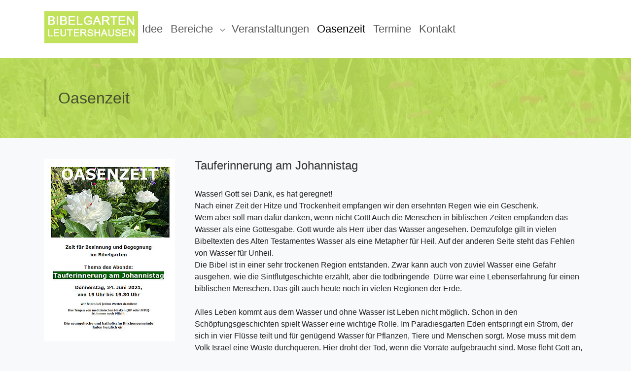

--- FILE ---
content_type: text/html; charset=utf-8
request_url: https://www.bibelgarten-leutershausen.de/oasenzeit/tauferinnerung-am-johannistag
body_size: 7040
content:
<!DOCTYPE html>
<html lang="de_DE">
<head>
    <meta charset="utf-8">

<!-- 
	Based on the TYPO3 Bootstrap Package by Benjamin Kott - https://www.bootstrap-package.com/

	This website is powered by TYPO3 - inspiring people to share!
	TYPO3 is a free open source Content Management Framework initially created by Kasper Skaarhoj and licensed under GNU/GPL.
	TYPO3 is copyright 1998-2026 of Kasper Skaarhoj. Extensions are copyright of their respective owners.
	Information and contribution at https://typo3.org/
-->

<link rel="icon" href="/typo3conf/ext/bootstrap_package/Resources/Public/Icons/favicon.ico" type="image/vnd.microsoft.icon">
<title>Tauferinnerung am Johannistag</title>
<meta http-equiv="x-ua-compatible" content="IE=edge">
<meta name="generator" content="TYPO3 CMS">
<meta name="viewport" content="width=device-width, initial-scale=1, minimum-scale=1">
<meta name="robots" content="index,follow">
<meta name="twitter:card" content="summary">
<meta name="mobile-web-app-capable" content="no">
<meta name="google" content="notranslate">

<link rel="stylesheet" href="/typo3temp/assets/compressed/merged-eb4c585b798fca11b69a53e0d2b09959-2b1427209593a4c3b686a2e2a1abefee.css?1765277082" media="all">
<link rel="stylesheet" href="/typo3temp/assets/compressed/merged-73d571c9c60747f3f12ae338604c22c6-4a4e752f9e81cf983547b4bf87788a3e.css?1765277082" media="all">






<link rel="canonical" href="https://www.bibelgarten-leutershausen.de/oasenzeit/tauferinnerung-am-johannistag">
</head>
<body id="p23" class="page-23 pagelevel-2 language-0 backendlayout-2_columns_25_75 layout-default">

<div id="top"></div>
<div class="body-bg">

    



    



    

    
        <a class="visually-hidden-focusable page-skip-link" href="#mainnavigation">
            <span>Skip to main navigation</span>
        </a>
    
        <a class="visually-hidden-focusable page-skip-link" href="#page-content">
            <span>Zum Hauptinhalt springen</span>
        </a>
    
        <a class="visually-hidden-focusable page-skip-link" href="#page-footer">
            <span>Skip to page footer</span>
        </a>
    




    




<header id="page-header" class="bp-page-header navbar navbar-mainnavigation navbar-default navbar-has-image navbar-top">
    <div class="container container-mainnavigation">
        
<a class="navbar-brand navbar-brand-image" href="/">
    
            <img class="navbar-brand-logo-normal" src="/fileadmin/BASICS/logo.jpg" alt="main logo" height="65" width="190">
            
                <img class="navbar-brand-logo-inverted" src="/typo3conf/ext/bootstrap_package/Resources/Public/Images/BootstrapPackageInverted.svg" alt="main logo" height="65" width="190">
            
        
</a>


        
            
<button class="navbar-toggler collapsed" type="button" data-bs-toggle="collapse" data-bs-target="#mainnavigation" aria-controls="mainnavigation" aria-expanded="false" aria-label="Navigation umschalten">
    <span class="navbar-toggler-icon"></span>
</button>


            <nav aria-label="Main navigation" id="mainnavigation" class="collapse navbar-collapse">
                



                

    <ul class="navbar-nav">
        
            

                    
                    
                    <li class="nav-item">
                        <a
                            id="nav-item-8"
                            href="/idee"
                            class="nav-link nav-link-main"
                            
                            
                            aria-current="false"
                            >
                            
                            <span class="nav-link-text">
                                Idee
                                
                            </span>
                        </a>
                        
                        <div class="dropdown-menu">
                            
    




                        </div>
                    </li>

                
        
            

                    
                    
                        
                    
                    <li class="nav-item nav-style-simple">
                        <a
                            id="nav-item-5"
                            href="/bereiche"
                            class="nav-link nav-link-main"
                            
                            
                            aria-current="false"
                            >
                            
                            <span class="nav-link-text">
                                Bereiche
                                
                            </span>
                        </a>
                        
                            <button
                                type="button"
                                id="nav-toggle-5"
                                class="nav-link nav-link-toggle"
                                data-bs-toggle="dropdown"
                                data-bs-display="static"
                                aria-haspopup="true"
                                aria-expanded="false"
                                >
                                <span class="nav-link-indicator" aria-hidden="true"></span>
                                <span class="nav-link-text visually-hidden">Submenu for "Bereiche"</span>
                            </button>
                        
                        <div class="dropdown-menu dropdown-menu-simple">
                            
    
        <ul class="dropdown-nav" data-level="2">
            
            
                
                        <li class="nav-item">
                            <a class="nav-link nav-link-dropdown" href="/bereiche/mariengarten" title="Mariengarten">
                                
                                <span class="nav-link-text">
                                    Mariengarten
                                    
                                </span>
                            </a>
                            
    

                        </li>
                    
            
        </ul>
    




                        </div>
                    </li>

                
        
            

                    
                    
                    <li class="nav-item">
                        <a
                            id="nav-item-11"
                            href="/veranstaltungen"
                            class="nav-link nav-link-main"
                            
                            
                            aria-current="false"
                            >
                            
                            <span class="nav-link-text">
                                Veranstaltungen
                                
                            </span>
                        </a>
                        
                        <div class="dropdown-menu">
                            
    




                        </div>
                    </li>

                
        
            

                    
                    
                    <li class="nav-item">
                        <a
                            id="nav-item-15"
                            href="/oasenzeit"
                            class="nav-link nav-link-main active"
                            
                            
                            aria-current="false"
                            >
                            
                            <span class="nav-link-text">
                                Oasenzeit
                                
                            </span>
                        </a>
                        
                        <div class="dropdown-menu">
                            
    




                        </div>
                    </li>

                
        
            

                    
                    
                    <li class="nav-item">
                        <a
                            id="nav-item-10"
                            href="/termine"
                            class="nav-link nav-link-main"
                            
                            
                            aria-current="false"
                            >
                            
                            <span class="nav-link-text">
                                Termine
                                
                            </span>
                        </a>
                        
                        <div class="dropdown-menu">
                            
    




                        </div>
                    </li>

                
        
            

                    
                    
                    <li class="nav-item">
                        <a
                            id="nav-item-9"
                            href="/kontakt"
                            class="nav-link nav-link-main"
                            
                            
                            aria-current="false"
                            >
                            
                            <span class="nav-link-text">
                                Kontakt
                                
                            </span>
                        </a>
                        
                        <div class="dropdown-menu">
                            
    




                        </div>
                    </li>

                
        
            
                    <li class="nav-spacer" aria-hidden="true"></li>
                
        
            
                    <li class="nav-spacer" aria-hidden="true"></li>
                
        
    </ul>



                



            </nav>
        
    </div>
</header>



    

    


    



    <main id="page-content" class="bp-page-content main-section">
        <!--TYPO3SEARCH_begin-->
        

    








        <div id="c99" class=" frame frame-default frame-type-text frame-layout-default frame-size-default frame-height-default frame-background-primary frame-space-before-none frame-space-after-none frame-has-backgroundimage">
            <div class="frame-group-container">
                <div class="frame-group-inner">
                    

    <div class="frame-backgroundimage-container">
        <div id="frame-backgroundimage-c99" class="frame-backgroundimage frame-backgroundimage-behaviour-cover frame-backgroundimage-fade">
            
            
                
                
                
                    
                    
                        
                        
                        
                        
                        
                        
                            
                        
                        
                        
                    
                    
                
            
                
                
                
                    
                    
                        
                        
                        
                        
                        
                        
                            
                        
                        
                        
                    
                    
                
            
                
                
                
                    
                    
                        
                        
                        
                        
                        
                        
                            
                        
                        
                        
                    
                    
                
            
                
                
                
                    
                    
                        
                        
                        
                        
                        
                        
                            
                        
                        
                        
                    
                    
                
            
                
                
                
                    
                    
                        
                        
                        
                        
                        
                        
                            
                        
                        
                        
                    
                    
                
            
                
                
                
                    
                    
                        
                        
                        
                        
                        
                        
                        
                        
                    
                    
                
            
            
                    <style nonce="Re721eYnMwpLuj3Uh72mAlazlRzr9FvSUaKxc4v44e9Bh8yYTt1_6A">#frame-backgroundimage-c99 { background-image: url('/fileadmin/_processed_/f/1/csm_BG_69d1cb0238.jpg'); } @media (min-width: 576px) { #frame-backgroundimage-c99 { background-image: url('/fileadmin/_processed_/f/1/csm_BG_1de28e338e.jpg'); } } @media (min-width: 768px) { #frame-backgroundimage-c99 { background-image: url('/fileadmin/_processed_/f/1/csm_BG_1365a5c81c.jpg'); } } @media (min-width: 992px) { #frame-backgroundimage-c99 { background-image: url('/fileadmin/_processed_/f/1/csm_BG_1933789542.jpg'); } } @media (min-width: 1200px) { #frame-backgroundimage-c99 { background-image: url('/fileadmin/_processed_/f/1/csm_BG_4b0084b21d.jpg'); } } @media (min-width: 1400px) { #frame-backgroundimage-c99 { background-image: url('/fileadmin/_processed_/f/1/csm_BG_12972d5598.jpg'); } } </style>

                
        </div>
    </div>



                    <div class="frame-container frame-container-default">
                        <div class="frame-inner">
                            
    
    



    

    



    

    <blockquote><h1><span class="text-muted"><strong>Oasenzeit</strong></span></h1></blockquote>


    



    




                        </div>
                    </div>
                </div>
            </div>
        </div>

    




    <div class="section section-default">
        <div class="container">
            <div class="section-row">
                <div class="section-column maincontent-wrap" >
                    




    





        <div id="c101" class=" frame frame-default frame-type-text frame-layout-default frame-size-default frame-height-default frame-background-none frame-space-before-none frame-space-after-none frame-no-backgroundimage">
            <div class="frame-group-container">
                <div class="frame-group-inner">
                    



                    <div class="frame-container frame-container-default">
                        <div class="frame-inner">
                            
    
    



    

    



    

    <h3><strong>Tauferinnerung am Johannistag</strong></h3>
<p class="Text"><br> Wasser! Gott sei Dank, es hat geregnet!<br> Nach einer Zeit der Hitze und Trockenheit empfangen wir den ersehnten Regen wie ein Geschenk.<br> Wem aber soll man dafür danken, wenn nicht Gott! Auch die Menschen in biblischen Zeiten empfanden das Wasser als eine Gottesgabe. Gott wurde als Herr über das Wasser angesehen. Demzufolge gilt in vielen Bibeltexten des Alten Testamentes Wasser als eine Metapher für Heil. Auf der anderen Seite steht das Fehlen von Wasser für Unheil.<br> Die Bibel ist in einer sehr trockenen Region entstanden. Zwar kann auch von zuviel Wasser eine Gefahr ausgehen, wie die Sintflutgeschichte erzählt, aber die todbringende&nbsp; Dürre war eine Lebenserfahrung für einen biblischen Menschen. Das gilt auch heute noch in vielen Regionen der Erde.<br> <br> Alles Leben kommt aus dem Wasser und ohne Wasser ist Leben nicht möglich. Schon in den Schöpfungsgeschichten spielt Wasser eine wichtige Rolle. Im Paradiesgarten Eden entspringt ein Strom, der sich in vier Flüsse teilt und für genügend Wasser für Pflanzen, Tiere und Menschen sorgt. Mose muss mit dem Volk Israel eine Wüste durchqueren. Hier droht der Tod, wenn die Vorräte aufgebraucht sind. Mose fleht Gott an, Gott schenk Rettung und die Reise ins gelobte Land kann fortgeführt werden.<br> <br> Wer einen schönen und fruchtbaren Garten haben möchte, braucht Wasser. Dankbar sind wir, wenn der Regen regelmäßig fällt. Aber hier steht auch zuverlässig Wasser aus Leitungen zur Verfügung, wir können Gießkannen schleppen oder mit dem Schlauch wässern. Noch. Gott sei Dank!<br> Dass wir im Bibelgarten eine Wasserstelle haben, die wie ein echter Brunnen aussieht, haben wir einem Mann zu verdanken. Ernst Bock hat mit einer großzügigen Spende den Bau möglich gemacht, für alles gesorgt und selbst mit Hand angelegt. Und so denken wir Bibelgärtner*innen in jedem Sommer voller Dankbarkeit an Ernst Bock.<br> <br> Wasser ist Leben und ein bedrohtes Gut. Immer deutlicher und zunehmend auch in unserem gemäßigeten Teil der Erde. Drei trockene Jahre haben das Thema ins Bewusstsein gerückt. Die Bäume im Wald leiden, der Grundwasserspiegel sinkt, zunehmende Flächenversiegelung lässt Wasser nicht mehr ins Erdreich versickern. Dazu kommt das Riesenproblem der Wasserverschmutzung durch tierischen Dünger, Stickstoffeintrag und Pestizide in der Intensivlandwirtschaft, Verbrauch und Verschmutzung durch die Industrie. Mikroplastik taucht auf, wo es nicht hingehört. Die Schiffahrt, auch die Kreuzschiffe sorgen für Verschmutzung der Weltmeere.<br> Was die Abwasserreinigung anbelangt, ist in Europa vieles besser geworden, aber weltweit verfügt die Hälfte der Stadtbevölkerung über keine Abwasserreinigung. In China sind 80 Prozent der großen Flüsse so belastet, dass in ihnen keine Fische mehr leben. Der Zugang zu Brunnen, Quellen und Flüssen wird immer stärker heiß umkämpft und führt zu Krieg und Flucht. Es ist traurig und macht wütend, zu sehen, wohin Profitgier und Ignoranz bei wachsender Weltbevölkerung und Wohlstand, aber auch extremer Armut führen. Es hilft nicht, das zu verschweigen, es muss etwas geschehen, damit Gott der Herr über das Wasser bleibt.<br> <br> Denn Wasser ist Leben!<br> <br> "Alles ist aus dem Wasser entsprungen!<br> Alles wird durch Wasser erhalten!<br> Ozean, gönn uns dein ewiges Walten.<br> Wenn du nicht in Wolken sendetest,<br> Nicht reiche Bäche spendetest,<br> Hin und her nicht Flüsse wendetest,<br> Die Ströme nicht vollendetest,<br> Was wären Gebirge, was Ebnen und Welt?<br> Du bist's, der das frischeste Leben erhält."<br> <br> <em>Johann Wolfgang von Goethe (1749 - 1832)<br> Quelle: Goethe, Faust. Der Tragödie zweiter Teil, 1832. 2. Akt,<br> Felsbuchten des ägäischen Meers, Thales</em><br> <br> <em>Text von Andrea Müller-Bischoff</em></p>
<p class="Text"><a href="/oasenzeit" class="btn btn-default">« weitere Oasen-Zeiten</a></p>


    



    




                        </div>
                    </div>
                </div>
            </div>
        </div>

    



                </div>
                <div class="section-column subcontent-wrap">
                    




    





        <div id="c100" class=" frame frame-default frame-type-image frame-layout-default frame-size-default frame-height-default frame-background-none frame-space-before-none frame-space-after-none frame-no-backgroundimage">
            <div class="frame-group-container">
                <div class="frame-group-inner">
                    



                    <div class="frame-container frame-container-default">
                        <div class="frame-inner">
                            
    
    



    

    



    

    


    
    
    

    <div class="gallery-row">
        
            <div class="gallery-item gallery-item-size-1">
                




        
<figure class="image">
    
            
                    
<picture>
    
        
        
        
        
            
            
            
                
                
                    
                    
                    
                    
                            
                        
                    
                
            
            <source data-variant="default" data-maxwidth="310" media="(min-width: 1400px)" srcset="/fileadmin/_processed_/3/2/csm_Oasenzeit_Johannistag_95508638af.jpg 1x">
        
    
        
        
        
        
            
            
            
                
                
                    
                    
                    
                    
                            
                        
                    
                
            
            <source data-variant="xlarge" data-maxwidth="265" media="(min-width: 1200px)" srcset="/fileadmin/_processed_/3/2/csm_Oasenzeit_Johannistag_143b2b8b98.jpg 1x">
        
    
        
        
        
        
            
            
            
                
                
                    
                    
                    
                    
                            
                        
                    
                
            
            <source data-variant="large" data-maxwidth="220" media="(min-width: 992px)" srcset="/fileadmin/_processed_/3/2/csm_Oasenzeit_Johannistag_b0e2fd29fd.jpg 1x">
        
    
        
        
        
        
            
            
            
                
                
                    
                    
                    
                    
                            
                        
                    
                
            
            <source data-variant="medium" data-maxwidth="680" media="(min-width: 768px)" srcset="/fileadmin/OASENZEIT/Oasenzeit_Johannistag.jpg 1x">
        
    
        
        
        
        
            
            
            
                
                
                    
                    
                    
                    
                            
                        
                    
                
            
            <source data-variant="small" data-maxwidth="500" media="(min-width: 576px)" srcset="/fileadmin/_processed_/3/2/csm_Oasenzeit_Johannistag_f159b099ad.jpg 1x">
        
    
        
        
        
        
            
            
            
                
                
                    
                    
                    
                    
                            
                        
                    
                
            
            <source data-variant="extrasmall" data-maxwidth="374"  srcset="/fileadmin/_processed_/3/2/csm_Oasenzeit_Johannistag_067304417a.jpg 1x">
        
    
    
    
    
    
            
        
    
    
    <img loading="lazy" src="/fileadmin/_processed_/3/2/csm_Oasenzeit_Johannistag_c539e8b0ae.jpg" width="310" height="434" title="" alt="">
</picture>


                
        
    
</figure>


    


            </div>
        
    </div>






    



    




                        </div>
                    </div>
                </div>
            </div>
        </div>

    



                </div>
            </div>
        </div>
    </div>

    


        <!--TYPO3SEARCH_end-->
    </main>

    <footer id="page-footer" class="bp-page-footer">
        



        

    
<section class="section footer-section footer-section-content">
    <div class="container">
        <div class="section-row">
            <div class="section-column footer-section-content-column footer-section-content-column-left">
                




    





        <div id="c8" class=" frame frame-default frame-type-text frame-layout-default frame-size-default frame-height-default frame-background-none frame-space-before-none frame-space-after-none frame-no-backgroundimage">
            <div class="frame-group-container">
                <div class="frame-group-inner">
                    



                    <div class="frame-container frame-container-default">
                        <div class="frame-inner">
                            
    
    



    

    



    

    <p class="footertext">ANSPRECHPARTNER<br> <strong>Andrea Müller-Bischoff</strong><br> Telefon (06201) 989933<br> E-Mail: <a href="mailto:info@bibelgarten-leutershausen.de" class="mail">info@bibelgarten-leutershausen.de</a></p>
<hr>
<p class="footertext">Mitarbeit<br> Führungen<br> spezielle Auskünfte zum Bibelgarten<br> Pressekontakt<br> &nbsp;</p>


    



    




                        </div>
                    </div>
                </div>
            </div>
        </div>

    



            </div>
            <div class="section-column footer-section-content-column footer-section-content-column-middle">
                




    





        <div id="c9" class=" frame frame-default frame-type-text frame-layout-default frame-size-default frame-height-default frame-background-none frame-space-before-none frame-space-after-none frame-no-backgroundimage">
            <div class="frame-group-container">
                <div class="frame-group-inner">
                    



                    <div class="frame-container frame-container-default">
                        <div class="frame-inner">
                            
    
    



    

    



    

    <p><span class="footertext">ADRESSE / KONTAKT<br> <strong>Evangelisches Pfarramt</strong><br> Am Lindenbrunnen 21<br> 69493 Hirschberg<br> Telefon (06201) 51454<br> Email: <a href="mailto:pfarramt@evkileu.de" class="mail">pfarramt@evkileu.de</a></span></p>
<hr>
<p><span class="footertext"><strong>Mo, Mi und Do:</strong>&nbsp; 9 bis 12 Uhr<br> <strong>Di:</strong>&nbsp; 15 bis 17 Uhr<br> <br> in den Sommerferien:<br> <strong>Mo und Mi:&nbsp; </strong>10 bis 12 Uhr</span></p>


    



    




                        </div>
                    </div>
                </div>
            </div>
        </div>

    



            </div>
            <div class="section-column footer-section-content-column footer-section-content-column-right">
                




    





        <div id="c15" class=" frame frame-default frame-type-text frame-layout-default frame-size-default frame-height-default frame-background-none frame-space-before-none frame-space-after-none frame-no-backgroundimage">
            <div class="frame-group-container">
                <div class="frame-group-inner">
                    



                    <div class="frame-container frame-container-default">
                        <div class="frame-inner">
                            
    
    



    

    



    

    <p class="footertext"><strong>IDEE</strong><br> Andrea Müller-Bischoff</p>
<p class="footertext"><strong>PLANUNG &amp; BERATUNG</strong><br> Landschaftsarchitektin<br> Dipl. Ing. Bettina Jaugstetter</p>
<p class="footertext"><strong>THEOLOGISCHE BERATUNG</strong><br> Dr. Katrin Stückrath</p>
<p class="footertext"><strong>BAULEITUNG</strong><br> Ulrich Schulz</p>
<p class="footertext"><strong>BAUAUSFÜHRUNG</strong><br> Firma Josef Schnell GmbH<br> Garten- und Landschaftsbau Schmitt</p>


    



    




                        </div>
                    </div>
                </div>
            </div>
        </div>

    



            </div>
        </div>
    </div>
</section>




        

    <section class="section footer-section footer-section-meta">
        <div class="frame frame-background-none frame-space-before-none frame-space-after-none">
            <div class="frame-group-container">
                <div class="frame-group-inner">
                    <div class="frame-container frame-container-default">
                        <div class="frame-inner">
                            
                            
                                <div class="footer-info-section">
                                    
                                        <div class="footer-meta">
                                            

    <ul id="meta_menu" class="meta-menu">
        
            <li>
                <a href="/impressum" title="Impressum">
                    <span>Impressum</span>
                </a>
            </li>
        
            <li>
                <a href="/datenschutz" title="Datenschutz">
                    <span>Datenschutz</span>
                </a>
            </li>
        
    </ul>



                                        </div>
                                    
                                    
                                    
                                        <div class="footer-copyright">
                                            
<p><span class="footertext">© Bibelgarten Leutershausen - Realisierung <a href="mailto:anjastepic@gmx.de">Anja Stepic</a></span></p>


                                        </div>
                                    
                                    
                                </div>
                            
                        </div>
                    </div>
                </div>
            </div>
        </div>
    </section>



        



    </footer>
    
<a class="scroll-top" title="Nach oben rollen" href="#top">
    <span class="scroll-top-icon"></span>
</a>


    




</div>
<script src="/typo3temp/assets/compressed/merged-16f8777e6f2180ae8f621947f6e247d9-293b0cf16a25dceaa49862115fbde4ca.js?1765277082"></script>



</body>
</html>